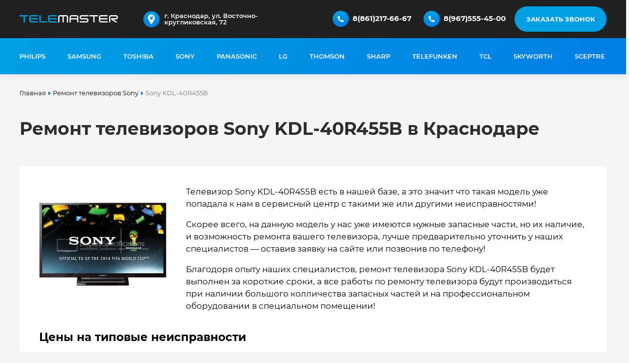

--- FILE ---
content_type: text/html; charset=UTF-8
request_url: https://telemaster.pro/sony/sony-kdl-40r455b
body_size: 14038
content:
<!DOCTYPE html>
<html lang="ru-RU">
	<head>
		<title>Ремонт телевизоров Sony KDL-40R455B — выезд мастера на дом в Краснодаре</title>
<meta name="description" content="Ремонт телевизоров Sony KDL-40R455B в Краснодаре, по выгодным ценам, с выездом мастера на дом! Благодаря опыту наших специалистов, срочный ремонт телевизора Sony KDL-40R455B будет выполнен за короткие сроки, а все работы по ремонту телевизора будут произв">
<link rel="apple-touch-icon" sizes="180x180" href="/assets/favicon/apple-touch-icon.png">
<link rel="icon" type="image/png" sizes="32x32" href="/assets/favicon/favicon-32x32.png">
<link rel="icon" type="image/png" sizes="16x16" href="/assets/favicon/favicon-16x16.png">
<link rel="icon" type="image/png" href="/assets/favicon/favicon.ico">
<link rel="manifest" href="/assets/favicon/site.webmanifest">
<link rel="mask-icon" href="/assets/favicon/safari-pinned-tab.svg" color="#202020">
<meta name="msapplication-TileColor" content="#202020">
<meta name="theme-color" content="#101010">
<link rel="canonical" href="https://telemaster.pro/sony/sony-kdl-40r455b"/>
<meta name="mailru-domain" content="KpVTKRQDVJgpVtin" />
<meta name="yandex-verification" content="8482c8634ba0c54d" />
<meta name="msapplication-TileColor" content="#ffffff">
<meta name="msapplication-TileImage" content="/assets/favicon/ms-icon-144x144.png">
<meta name="theme-color" content="#ffffff">
<meta name="viewport" content="width=device-width, initial-scale=1.0, maximum-scale=3.0, user-scalable=yes">
<link href="/assets/css/montserrat.css" rel="stylesheet" >
<link href="/assets/css/style.css" rel="stylesheet">
<link media="screen and (max-width: 1279px)" href="/assets/css/style1024.css" rel="stylesheet">
<script type='application/ld+json'> {  "@context": "http://www.schema.org",  "@type": "ProfessionalService",  "name": "ТелеМастер",  "url": "https://telemaster.pro/",  "logo": "https://telemaster.pro/assets/img/logo.svg",  "description": "Телемастерская по ремонту телевизоров по выгодным ценам с выездом мастера по Краснодару. выгодные цены, бесплатная диагностика!",  "address": {    "@type": "PostalAddress",    "streetAddress": "Восточно-Кругликовская улица, 72",    "addressLocality": "Краснодар",    "addressRegion": "Краснодарский край",    "postalCode": "350028",    "addressCountry": "Россия"  },  "openingHours": "Mo, Tu, We, Th, Fr 09:00-18:00 Sa, Su 09:00-14:00",  "contactPoint": {    "@type": "ContactPoint",    "telephone": "+7 967 555 45 00",    "contactType": "general"  }} </script>
<script type="application/ld+json">
{
	"@context": "http://schema.org/",
	"@type": "Product",
	"name": "Ремонт телевизоров Sony KDL-40R455B — выезд мастера на дом в Краснодаре",
	"image": "https://telemaster.pro/assets/img/bg.jpg",
	"description": "Ремонт телевизоров Sony KDL-40R455B в Краснодаре, по выгодным ценам, с выездом мастера на дом! Благодаря опыту наших специалистов, срочный ремонт телевизора Sony KDL-40R455B будет выполнен за короткие сроки, а все работы по ремонту телевизора будут произв",
	"brand": {
		"@type": "Brand",
		"name": "ТелеМастер"
	},
	"offers": {
		"@type": "AggregateOffer",
		"priceCurrency": "RUB",
		"lowPrice": "500",
		"highPrice": "5000",
		"url": "https://telemaster.pro/sony/sony-kdl-40r455b",
		"availability": "https://schema.org/InStock"
	},
	"aggregateRating": {
		"@type": "AggregateRating",
		"ratingValue" : "4.9",
		"ratingCount" : "",
		"reviewCount" : "56",
		"worstRating" : "1",
		"bestRating" : "5"
	}
}
</script>
	</head>
	<body>
		<div id="contacts" class="w100">
			<div class="center">
				<a class="logo" href="/"><img width="201px" height="15px" alt="Telemaster" src="/assets/img/logo.svg"></a>
				<button class="getForm" data-name="Заказ обратного звонка">Заказать звонок</button>
<div class="phones">
	<img width="33px" height="33px" alt="Телефон" src="/assets/img/phone.svg">
	<a href="tel:89675554500">8(967)555-45-00</a>
</div>
<div class="phones">
	<img width="33px" height="33px" alt="Телефон" src="/assets/img/phone.svg">
	<a href="tel:88612176667">8(861)217-66-67</a>
</div>
<div class="maps">
	<img width="33px" height="33px" alt="Адрес" src="/assets/img/pointer.svg">
	<ul class="map">
		<li class="active">
			<a rel="nofollow" href="https://yandex.ru/maps/35/krasnodar/?ll=39.025179%2C45.070377&amp;mode=routes&amp;rtext=~45.070377%2C39.025179&amp;rtt=auto&amp;ruri=~ymapsbm1%3A%2F%2Fgeo%3Fdata%3DCgg1NjM5MzY3NRJc0KDQvtGB0YHQuNGPLCDQmtGA0LDRgdC90L7QtNCw0YAsINCS0L7RgdGC0L7Rh9C90L4t0JrRgNGD0LPQu9C40LrQvtCy0YHQutCw0Y8g0YPQu9C40YbQsCwgNzIiCg3IGRxCFRFINEI%3D&amp;z=17">г. Краснодар, ул. Восточно-кругликовская, 72</a>
		</li>
	</ul>
</div>			</div>
		</div>
		<div id="top" class="w100">
			<div class="center">
					
<nav class="scroll">
	<ul class="menu">
			<li>
			<a href="/philips" title="Ремонт телевизоров Philips">
				Philips			</a>
		</li>
			<li>
			<a href="/samsung" title="Ремонт телевизоров Samsung">
				Samsung			</a>
		</li>
			<li>
			<a href="/toshiba" title="Ремонт телевизоров Toshiba">
				Toshiba			</a>
		</li>
			<li>
			<a href="/sony" title="Ремонт телевизоров Sony">
				Sony			</a>
		</li>
			<li>
			<a href="/panasonic" title="Ремонт телевизоров Panasonic">
				Panasonic			</a>
		</li>
			<li>
			<a href="/lg" title="Ремонт телевизоров LG">
				LG			</a>
		</li>
			<li>
			<a href="/thomson" title="Ремонт телевизоров Thomson">
				Thomson			</a>
		</li>
			<li>
			<a href="/sharp" title="Ремонт телевизоров Sharp">
				Sharp			</a>
		</li>
			<li>
			<a href="/telefunken" title="Ремонт телевизоров Telefunken">
				Telefunken			</a>
		</li>
			<li>
			<a href="/tcl" title="Ремонт телевизоров TCL">
				TCL			</a>
		</li>
			<li>
			<a href="/skyworth" title="Ремонт телевизоров Skyworth">
				Skyworth			</a>
		</li>
			<li>
			<a href="/sceptre" title="Ремонт телевизоров Sceptre">
				Sceptre			</a>
		</li>
			<li>
			<a href="/rca" title="Ремонт телевизоров RCA">
				RCA			</a>
		</li>
			<li>
			<a href="/oneplus" title="Ремонт телевизоров OnePlus">
				OnePlus			</a>
		</li>
			<li>
			<a href="/nevir" title="Ремонт телевизоров Nevir">
				Nevir			</a>
		</li>
			<li>
			<a href="/motorola" title="Ремонт телевизоров Motorola">
				Motorola			</a>
		</li>
			<li>
			<a href="/metz" title="Ремонт телевизоров Metz">
				Metz			</a>
		</li>
			<li>
			<a href="/medion" title="Ремонт телевизоров Medion">
				Medion			</a>
		</li>
			<li>
			<a href="/loewe" title="Ремонт телевизоров Loewe">
				Loewe			</a>
		</li>
			<li>
			<a href="/leeco" title="Ремонт телевизоров LeEco">
				LeEco			</a>
		</li>
			<li>
			<a href="/jvc" title="Ремонт телевизоров JVC">
				JVC			</a>
		</li>
			<li>
			<a href="/insignia" title="Ремонт телевизоров Insignia">
				Insignia			</a>
		</li>
			<li>
			<a href="/hyundai" title="Ремонт телевизоров Hyundai">
				Hyundai			</a>
		</li>
			<li>
			<a href="/huawei" title="Ремонт телевизоров Huawei">
				Huawei			</a>
		</li>
			<li>
			<a href="/hkc" title="Ремонт телевизоров HKC">
				HKC			</a>
		</li>
			<li>
			<a href="/hitachi" title="Ремонт телевизоров Hitachi">
				Hitachi			</a>
		</li>
			<li>
			<a href="/hisense" title="Ремонт телевизоров Hisense">
				Hisense			</a>
		</li>
			<li>
			<a href="/haier" title="Ремонт телевизоров Haier">
				Haier			</a>
		</li>
			<li>
			<a href="/grundig" title="Ремонт телевизоров Grundig">
				Grundig			</a>
		</li>
			<li>
			<a href="/edenwood" title="Ремонт телевизоров Edenwood">
				Edenwood			</a>
		</li>
			<li>
			<a href="/denver" title="Ремонт телевизоров Denver">
				Denver			</a>
		</li>
			<li>
			<a href="/continental-edison" title="Ремонт телевизоров Continental Edison">
				Continental Edison			</a>
		</li>
			<li>
			<a href="/ok" title="Ремонт телевизоров OK">
				OK			</a>
		</li>
			<li>
			<a href="/vestel" title="Ремонт телевизоров Vestel">
				Vestel			</a>
		</li>
			<li>
			<a href="/vizio" title="Ремонт телевизоров Vizio">
				Vizio			</a>
		</li>
			<li>
			<a href="/xiaomi" title="Ремонт телевизоров Xiaomi">
				Xiaomi			</a>
		</li>
		</ul>
</nav>
			</div>
		</div>
		<div id="breadcrumbs" class="w100">
	<div class="center">
		<nav class="mod-breadcrumbs__wrapper" aria-label="Хлебные крошки">
			<ol itemscope itemtype="https://schema.org/BreadcrumbList" class="mod-breadcrumbs breadcrumb">
				<li class="mod-breadcrumbs__item breadcrumb-item" itemprop="itemListElement" itemscope itemtype="https://schema.org/ListItem">
					<a href="/" class="pathway" title="Ремонт телевизоров в Краснодаре на дому: сервис центр ТелеМастер">
						<span itemprop="name">Главная</span>
					</a>
				</li>
												<li class="mod-breadcrumbs__item breadcrumb-item">
					<a href="/sony" class="pathway" title="Ремонт телевизоров Sony в Краснодаре на дому: сервис центр ТелеМастер">
						<span itemprop="name">Ремонт телевизоров Sony</span>
					</a>
				</li>
																<li class="mod-breadcrumbs__item breadcrumb-item active">
					<span itemprop="name">Sony KDL-40R455B</span>
				</li>
											</ol>
		</nav>
	</div>
</div>
<div id="product" class="w100 product" itemscope itemtype="http://schema.org/Product">
	<div class="center">
		<h1 class="headTitleNews hr" itemprop="name">Ремонт телевизоров Sony KDL-40R455B в Краснодаре</h1>
		<div class="item">
			<div class="image">
				<a data-fancybox="gallery" href="/media/images/products/sony/sony-kdl-40r455b/a4d31acdd637a6e5585743d5e9295bb8.jpg" style="background-image: url(/media/images/products/sony/sony-kdl-40r455b/min/320/a4d31acdd637a6e5585743d5e9295bb8.jpg)">
					<img src="/media/images/products/sony/sony-kdl-40r455b/min/320/a4d31acdd637a6e5585743d5e9295bb8.jpg" style="opacity: 0;" itemprop="image">
				</a>
			</div>
			<div class="text">
				<p>Телевизор Sony KDL-40R455B есть в нашей базе, а это значит что такая модель уже попадала к нам в сервисный центр с такими же или другими  неисправностями!</p>
				<p>Скорее всего, на данную модель у нас уже имеются нужные запасные части, но их наличие, и возможность ремонта вашего телевизора, лучше предварительно уточнить у наших специалистов — оставив заявку на сайте или позвонив по телефону!</p>
				<p>Благодоря опыту наших специалистов, ремонт телевизора Sony KDL-40R455B будет выполнен за короткие сроки, а все работы по ремонту телевизора будут производиться при наличии большого колличества запасных частей и на профессиональном оборудовании в специальном помещении!</p>
			</div>
			<div class="servicecPrice">
				<h3>Цены на типовые неисправности</h3>
				<ul>
					<li><span class="text">Нет звука</span><span class="price">от 1 000 руб.</span></li>
					<li><span class="text">Нет изображения</span><span class="price">от 1 500 руб.</span></li>
					<li><span class="text">Не включается</span><span class="price">от 1 500 руб.</span></li>
					<li><span class="text">Не реагирует на пульт</span><span class="price">от 1 000 руб.</span></li>
					<li><span class="text">Мигает индикатор</span><span class="price">от 1 000 руб.</span></li>
					<li><span class="text">Нет сигнала</span><span class="price">от 1 200 руб.</span></li>
					<li><span class="text">Не работает разьем</span><span class="price">от 1 000 руб.</span></li>
					<li><span class="text">Ремонт блока питания</span><span class="price">от 2 500 руб.</span></li>
					<li><span class="text">Ремонт материнской платы</span><span class="price">от 3 000 руб.</span></li>
					<li><span class="text">Ремонт драйвера</span><span class="price">от 1 400 руб.</span></li>
					<li><span class="text">Ремонт платы XY</span><span class="price">от 2 000 руб.</span></li>
					<li><span class="text">Механические поломки</span><span class="price">от 1 200 руб.</span></li>
					<li><span class="text">Замена матрицы</span><span class="price">от 5 000 руб.</span></li>
					<li><span class="text">Выкуп на запчасти</span><span class="price">от 500 руб.</span></li>
				</ul>
			</div>
		</div>
	</div>
</div>
<div id="contents" class="w100">
	<div class="center">
		<h3>Ремонт любых неисправностей телевизора</h3>
		<div class="left">
			<p>Наш сервисный центр по ремонту телевизоров предлагает ремонт любых неисправностей,<br>в ниже приведенном списке есть руководства по самым распространенным из них.</p>		</div>
		<div class="right">
			<button class="getForm" data-name="Узнать стоимость ремонта">Узнать стоимость ремонта</button>
		</div>
		 
		<nav class="scroll">
			<ul class="itemlist">
							<li>
					<img src="/media/images/malfunctions/9.svg" alt="Диагностика телевизора">
					<b>Телевизор не включается</b>
					<i>Случается, что ещё вчера всё работало исправно, но сегодня телевизор не включается. Есть нескольк...</i>
					<a class="button" href="/baza-znaniy/televizor-ne-vklyuchaetsya">Подробнее</a>
				</li>
							<li>
					<img src="/media/images/malfunctions/10.svg" alt="Диагностика телевизора">
					<b>Телевизор выключается сам</b>
					<i>Иногда случается, что периодически выключается телевизор, который раньше работал стабильно. Есть ...</i>
					<a class="button" href="/baza-znaniy/televizor-proizvolno-vyklyuchaetsya">Подробнее</a>
				</li>
							<li>
					<img src="/media/images/malfunctions/6.svg" alt="Диагностика телевизора">
					<b>Разбился экран у телевизора</b>
					<i>Трещины на экране телевизора &ndash; частая проблема, особенно если речь идёт о новых моделях. Пр...</i>
					<a class="button" href="/baza-znaniy/razbilsya-ekran-u-televizora">Подробнее</a>
				</li>
							<li>
					<img src="/media/images/malfunctions/7.svg" alt="Диагностика телевизора">
					<b>Сломался разъем у телевизора</b>
					<i>Если у телевизора сломан разъём, это может привести к различным последствиям: от периодических сб...</i>
					<a class="button" href="/baza-znaniy/slomalsya-razem-u-televizora">Подробнее</a>
				</li>
							<li>
					<img src="/media/images/malfunctions/8.svg" alt="Диагностика телевизора">
					<b>Телевизор пишет «нет сигнала»</b>
					<i>Иногда сигнал телевизора пропадает из-за плохой погоды, сбоев в работе программного обеспечения и...</i>
					<a class="button" href="/baza-znaniy/televizor-pishet-net-signala">Подробнее</a>
				</li>
							<li>
					<img src="/media/images/malfunctions/1.svg" alt="Диагностика телевизора">
					<b>Звук есть а изображения нет</b>
					<i>Начать нужно с проводов. Если экран телевизора стал чёрным, проблема часто в том, что один из каб...</i>
					<a class="button" href="/baza-znaniy/chernyy-ekran-u-televizora-zvuk-est-izobrazheniya-net">Подробнее</a>
				</li>
							<li>
					<img src="/media/images/malfunctions/3.svg" alt="Диагностика телевизора">
					<b>Пропал звук у телевизора</b>
					<i>Если у телевизора пропал звук, но изображение стабильно, вполне вероятна аппаратная поломка. Вне ...</i>
					<a class="button" href="/baza-znaniy/propal-zvuk-u-televizora">Подробнее</a>
				</li>
							<li>
					<img src="/media/images/malfunctions/2.svg" alt="Диагностика телевизора">
					<b>Телевизор не реагирует на пульт</b>
					<i>Использовать пульт для переключения каналов телевизора очень удобно, но иногда техника перестаёт ...</i>
					<a class="button" href="/baza-znaniy/televizor-ne-reagiruet-na-pult">Подробнее</a>
				</li>
							<li>
					<img src="/media/images/malfunctions/5.svg" alt="Диагностика телевизора">
					<b>Появились полосы на экране</b>
					<i>Внезапно возникшая на экране телевизора полоса &ndash; повод для обращения в сервисный центр. Убр...</i>
					<a class="button" href="/baza-znaniy/poyavilis-polosy-na-ekrane-televizora">Подробнее</a>
				</li>
							<li>
					<img src="/media/images/malfunctions/4.svg" alt="Диагностика телевизора">
					<b>Появились пятна на экране телевизора</b>
					<i>Белые, серые или разноцветные пятна на экране телевизора могут возникнуть сразу после покупки, ес...</i>
					<a class="button" href="/baza-znaniy/poyavilis-temnye-ili-svetlye-pyatna-na-ekrane-televizora">Подробнее</a>
				</li>
						</ul>
		</nav>
				<p>Если телевизор вышел из строя, важно как можно быстрее починить его, чтобы наслаждаться любимыми фильмами, сериалами и телепередачами. Мы предлагаем ремонт телевизоров в Краснодаре в день обращения, и если в наличии есть нужная деталь &mdash; мастер приедет на дом, проведёт диагностику с помощью современного оборудования и восстановит технику. В случае отсутствия детали возможен ремонт с повторным выездом мастера на следующий день. Вы также можете отправить телевизор в сервис с курьером, и мы вернём его обратно уже отремонтированным.</p>
<p>На услуги по ремонту телевизоров в нашем сервисном центре в Краснодаре действует гарантия. Если поломка снова возникнет до истечения гарантийного срока, мы обязуемся отремонтировать технику бесплатно. Наш сервис предоставляет гарантию на ремонт телевизора сроком до 3 лет, в зависимости от модели и характера поломки.</p>	</div>
</div>
<div id="wendors" class="w100">
	<div class="center">
		<h3>Ремонтируем телевизоры от любых производителей</h3>
		 
		<nav class="scroll">
			<ul>
							<li>
					<a href="/philips">
						<img width="117px" height="70px" class="lazy" src="/assets/img/1px.svg" data-src="/media/images/categories/black/vndPhilips.svg" alt="Ремонт телевизоров Philips">
					</a>
				</li>
							<li>
					<a href="/samsung">
						<img width="117px" height="70px" class="lazy" src="/assets/img/1px.svg" data-src="/media/images/categories/black/vndSamsung.svg" alt="Ремонт телевизоров Samsung">
					</a>
				</li>
							<li>
					<a href="/toshiba">
						<img width="117px" height="70px" class="lazy" src="/assets/img/1px.svg" data-src="/media/images/categories/black/vndToshiba.svg" alt="Ремонт телевизоров Toshiba">
					</a>
				</li>
							<li>
					<a href="/sony">
						<img width="117px" height="70px" class="lazy" src="/assets/img/1px.svg" data-src="/media/images/categories/black/vndSony.svg" alt="Ремонт телевизоров Sony">
					</a>
				</li>
							<li>
					<a href="/panasonic">
						<img width="117px" height="70px" class="lazy" src="/assets/img/1px.svg" data-src="/media/images/categories/black/vndPanasonic.svg" alt="Ремонт телевизоров Panasonic">
					</a>
				</li>
							<li>
					<a href="/lg">
						<img width="117px" height="70px" class="lazy" src="/assets/img/1px.svg" data-src="/media/images/categories/black/vndLg.svg" alt="Ремонт телевизоров LG">
					</a>
				</li>
							<li>
					<a href="/thomson">
						<img width="117px" height="70px" class="lazy" src="/assets/img/1px.svg" data-src="/media/images/categories/black/vndThomson.svg" alt="Ремонт телевизоров Thomson">
					</a>
				</li>
							<li>
					<a href="/sharp">
						<img width="117px" height="70px" class="lazy" src="/assets/img/1px.svg" data-src="/media/images/categories/black/vndSharp.svg" alt="Ремонт телевизоров Sharp">
					</a>
				</li>
							<li>
					<a href="/telefunken">
						<img width="117px" height="70px" class="lazy" src="/assets/img/1px.svg" data-src="/media/images/categories/black/vndTelefunken.svg" alt="Ремонт телевизоров Telefunken">
					</a>
				</li>
							<li>
					<a href="/tcl">
						<img width="117px" height="70px" class="lazy" src="/assets/img/1px.svg" data-src="/media/images/categories/black/vndTcl.svg" alt="Ремонт телевизоров TCL">
					</a>
				</li>
							<li>
					<a href="/skyworth">
						<img width="117px" height="70px" class="lazy" src="/assets/img/1px.svg" data-src="/media/images/categories/black/vndSkyworth.svg" alt="Ремонт телевизоров Skyworth">
					</a>
				</li>
							<li>
					<a href="/sceptre">
						<img width="117px" height="70px" class="lazy" src="/assets/img/1px.svg" data-src="/media/images/categories/black/vndSceptre.svg" alt="Ремонт телевизоров Sceptre">
					</a>
				</li>
							<li>
					<a href="/rca">
						<img width="117px" height="70px" class="lazy" src="/assets/img/1px.svg" data-src="/media/images/categories/vndRCA.svg" alt="Ремонт телевизоров RCA">
					</a>
				</li>
							<li>
					<a href="/oneplus">
						<img width="117px" height="70px" class="lazy" src="/assets/img/1px.svg" data-src="/media/images/categories/black/vndOnePlus.svg" alt="Ремонт телевизоров OnePlus">
					</a>
				</li>
							<li>
					<a href="/nevir">
						<img width="117px" height="70px" class="lazy" src="/assets/img/1px.svg" data-src="/media/images/categories/black/vndNevir.svg" alt="Ремонт телевизоров Nevir">
					</a>
				</li>
							<li>
					<a href="/motorola">
						<img width="117px" height="70px" class="lazy" src="/assets/img/1px.svg" data-src="/media/images/categories/black/vndMotorola.svg" alt="Ремонт телевизоров Motorola">
					</a>
				</li>
							<li>
					<a href="/metz">
						<img width="117px" height="70px" class="lazy" src="/assets/img/1px.svg" data-src="/media/images/categories/black/vndMetz.svg" alt="Ремонт телевизоров Metz">
					</a>
				</li>
							<li>
					<a href="/medion">
						<img width="117px" height="70px" class="lazy" src="/assets/img/1px.svg" data-src="/media/images/categories/black/vndMedion.svg" alt="Ремонт телевизоров Medion">
					</a>
				</li>
							<li>
					<a href="/loewe">
						<img width="117px" height="70px" class="lazy" src="/assets/img/1px.svg" data-src="/media/images/categories/black/vndLoewe.svg" alt="Ремонт телевизоров Loewe">
					</a>
				</li>
							<li>
					<a href="/leeco">
						<img width="117px" height="70px" class="lazy" src="/assets/img/1px.svg" data-src="/media/images/categories/black/vndLeEco.svg" alt="Ремонт телевизоров LeEco">
					</a>
				</li>
							<li>
					<a href="/jvc">
						<img width="117px" height="70px" class="lazy" src="/assets/img/1px.svg" data-src="/media/images/categories/black/vndJvc.svg" alt="Ремонт телевизоров JVC">
					</a>
				</li>
							<li>
					<a href="/insignia">
						<img width="117px" height="70px" class="lazy" src="/assets/img/1px.svg" data-src="/media/images/categories/black/vndInsignia.svg" alt="Ремонт телевизоров Insignia">
					</a>
				</li>
							<li>
					<a href="/hyundai">
						<img width="117px" height="70px" class="lazy" src="/assets/img/1px.svg" data-src="/media/images/categories/black/vndHyundai.svg" alt="Ремонт телевизоров Hyundai">
					</a>
				</li>
							<li>
					<a href="/huawei">
						<img width="117px" height="70px" class="lazy" src="/assets/img/1px.svg" data-src="/media/images/categories/black/vndHuawei.svg" alt="Ремонт телевизоров Huawei">
					</a>
				</li>
							<li>
					<a href="/hkc">
						<img width="117px" height="70px" class="lazy" src="/assets/img/1px.svg" data-src="/media/images/categories/black/vndHkc.svg" alt="Ремонт телевизоров HKC">
					</a>
				</li>
							<li>
					<a href="/hitachi">
						<img width="117px" height="70px" class="lazy" src="/assets/img/1px.svg" data-src="/media/images/categories/black/vndHitachi.svg" alt="Ремонт телевизоров Hitachi">
					</a>
				</li>
							<li>
					<a href="/hisense">
						<img width="117px" height="70px" class="lazy" src="/assets/img/1px.svg" data-src="/media/images/categories/black/vndHisense.svg" alt="Ремонт телевизоров Hisense">
					</a>
				</li>
							<li>
					<a href="/haier">
						<img width="117px" height="70px" class="lazy" src="/assets/img/1px.svg" data-src="/media/images/categories/black/vndHaier.svg" alt="Ремонт телевизоров Haier">
					</a>
				</li>
							<li>
					<a href="/grundig">
						<img width="117px" height="70px" class="lazy" src="/assets/img/1px.svg" data-src="/media/images/categories/black/vndGrundig.svg" alt="Ремонт телевизоров Grundig">
					</a>
				</li>
							<li>
					<a href="/edenwood">
						<img width="117px" height="70px" class="lazy" src="/assets/img/1px.svg" data-src="/media/images/categories/black/vndEdenwood.svg" alt="Ремонт телевизоров Edenwood">
					</a>
				</li>
							<li>
					<a href="/denver">
						<img width="117px" height="70px" class="lazy" src="/assets/img/1px.svg" data-src="/media/images/categories/black/vndDenver.svg" alt="Ремонт телевизоров Denver">
					</a>
				</li>
							<li>
					<a href="/continental-edison">
						<img width="117px" height="70px" class="lazy" src="/assets/img/1px.svg" data-src="/media/images/categories/black/vndContinental-Edison.svg" alt="Ремонт телевизоров Continental Edison">
					</a>
				</li>
							<li>
					<a href="/ok">
						<img width="117px" height="70px" class="lazy" src="/assets/img/1px.svg" data-src="/media/images/categories/black/vndOk.svg" alt="Ремонт телевизоров OK">
					</a>
				</li>
							<li>
					<a href="/vestel">
						<img width="117px" height="70px" class="lazy" src="/assets/img/1px.svg" data-src="/media/images/categories/black/vndVestel.svg" alt="Ремонт телевизоров Vestel">
					</a>
				</li>
							<li>
					<a href="/vizio">
						<img width="117px" height="70px" class="lazy" src="/assets/img/1px.svg" data-src="/media/images/categories/black/vndVizio.svg" alt="Ремонт телевизоров Vizio">
					</a>
				</li>
							<li>
					<a href="/xiaomi">
						<img width="117px" height="70px" class="lazy" src="/assets/img/1px.svg" data-src="/media/images/categories/black/vndXiaomi.svg" alt="Ремонт телевизоров Xiaomi">
					</a>
				</li>
						</ul>
		</nav>
			</div>
</div>
<div id="reviews" class="w100">
	<div class="center">
		<h3>Отзывы о нас</h3>
		<nav class="scroll">
			<button class="slk left"></button>
			<ul class="reviews">
																						<li class="review" data-id="FoI6j8DHQFev_e6juqlMV0TZZlvufrDCU">
					<img src="/media/images/reviews/FoI6j8DHQFev_e6juqlMV0TZZlvufrDCU.jpg">
					<b>Мария Ерзикова</b>
					<span>&nbsp;</span>
					<strong>27.10.2023</strong>
					<i>Часто пользовалась услугами мастера по ремонту телевизора. Заметила, что суммы по "телефону" и при ремонте всегда отличаются в сторону увеличения, а тут все точно получилось. Результат ремонта полностью устроил. Буду рекомендовать знакомым. Спасибо за честность!</i>
				</li>
																										<li class="review" data-id="zbQ9tkR7IzpagshfSdIsn-N5uvbO5c6">
					<img src="/media/images/reviews/zbQ9tkR7IzpagshfSdIsn-N5uvbO5c6.jpg">
					<b>Владимир</b>
					<span>&nbsp;</span>
					<strong>26.10.2023</strong>
					<i>Отдавал в ремонт свой старый телевизор. Всю интересующую информацию получил. Удивлен, что смогли починить, теперь телевизор снова в бою. Рекомендую!!!</i>
				</li>
																										<li class="review" data-id="-zNNd6Ni-zgDOL_cqfdezn0pc8-a9k">
					<img src="/media/images/reviews/-zNNd6Ni-zgDOL_cqfdezn0pc8-a9k.jpg">
					<b>Мария Рябкина</b>
					<span>&nbsp;</span>
					<strong>19.10.2023</strong>
					<i>Быстро приняли телевизор, сразу сказали примерную стоимость починки и сроки. Звонили при обнаружении доп.проблем, уточняли, хотим ли исправить или нет. Делали все как правильно, и как надо, а не как многие. Так держать!!!!</i>
				</li>
																			<li class="review" data-id="gbgu4zchm2mVEQR1-l7O7_QS3i8mW1MyF">
					<img src="/media/images/reviews/gbgu4zchm2mVEQR1-l7O7_QS3i8mW1MyF.jpg">
					<b>Алина Наилева</b>
					<span>&nbsp;</span>
					<strong>19.10.2023</strong>
					<i>Прекрасный сервис, в котором стараются для клиентов. Обращалась несколько раз и каждый раз очень довольна уровнем обслуживания. Рекомендую.</i>
				</li>
																			<li class="review" data-id="PhtgynF-q98ey2A7hbrtMTHknpmaUlJ">
					<img src="/media/images/reviews/PhtgynF-q98ey2A7hbrtMTHknpmaUlJ.jpg">
					<b>екатерина чебан</b>
					<span>&nbsp;</span>
					<strong>16.10.2023</strong>
					<i>Приятно порадовал сервис обслуживания, мастер отвечал на все обращения и предоставлял всю запрашиваемую информацию. С ремонтом телевизора справились, всем рекомендую! Твёрдые 5+!!!!</i>
				</li>
																			<li class="review" data-id="epLL3vj-ASCZUB-Up6rOAScilIhqkZxB3">
					<img src="/media/images/reviews/epLL3vj-ASCZUB-Up6rOAScilIhqkZxB3.jpg">
					<b>89330686 К.</b>
					<span>&nbsp;</span>
					<strong>13.10.2023</strong>
					<i> Месяц назад сдавала мамин телевизор сюда в ремонт, пропало изображение. Сделали быстро и тьфу-тьфу все отлично работает. Думали что ремонт будет дороже, чем сам телевизор, а нет, вполне адекватная стоимось. Советую оброщятся </i>
				</li>
																										<li class="review" data-id="X8TW0CMyXm1Ti3S683mvvnIkN5F6pv6u">
					<img src="/media/images/reviews/X8TW0CMyXm1Ti3S683mvvnIkN5F6pv6u.jpg">
					<b>Константин Борискин</b>
					<span>&nbsp;</span>
					<strong>02.10.2023</strong>
					<i>С братом обращаемся сюда. Хочется отметить удобное расположение. Всегда радует уважение и грамотность сотрудников. Спасибо. Надеюсь и в будущем нас не подведёте))</i>
				</li>
																			<li class="review" data-id="BA3R6EwysNARXnWE5qEAhG-K2T-FicT">
					<img src="/media/images/reviews/BA3R6EwysNARXnWE5qEAhG-K2T-FicT.jpg">
					<b>Oleg Frolov</b>
					<span>&nbsp;</span>
					<strong>01.10.2023</strong>
					<i>Отдавал брат в ремонт монитор Samsung. С уважением и вежливо отнеслись. С пониманием подошли к нашей проблеме и намного быстрее чем обычно выполнили необходимый ремонт. Спасибо большое👌</i>
				</li>
																			<li class="review" data-id="kAR-XhsSynjDIvQFf6153nIDKglGXlc">
					<img src="/media/images/reviews/kAR-XhsSynjDIvQFf6153nIDKglGXlc.jpg">
					<b>Андрей</b>
					<span>&nbsp;</span>
					<strong>19.09.2023</strong>
					<i>Обращался в сервис по ремонту телевизора, спасибо за быструю работу, устроила и цена и качество!!! </i>
				</li>
																			<li class="review" data-id="4-lBuR-IXTfDBT-nu2Wbru_pAyiowWyfL">
					<img src="/media/images/reviews/4-lBuR-IXTfDBT-nu2Wbru_pAyiowWyfL.jpg">
					<b>саша х.</b>
					<span>&nbsp;</span>
					<strong>16.09.2023</strong>
					<i>Сдавала телевизор в данный сервис,  отдельное спасибо мастеру за быструю работу ! Сдавала в другой сервис никто не смог мне помочь
Вполне доступная стоимость ремонта, предоставили все нужные мне документы т.к я обратилась от организации 
Теперь знаю куда обращаться для ремонта техники 💪🏻💪🏻💪🏻</i>
				</li>
																																	<li class="review" data-id="q0YkBN5_cFeItF6A24B7_dBnYYiDZ7">
					<img src="/media/images/reviews/q0YkBN5_cFeItF6A24B7_dBnYYiDZ7.jpg">
					<b>Александр Дубенский</b>
					<span>&nbsp;</span>
					<strong>10.07.2023</strong>
					<i>В принципе думаю неплохая контора, цены как и везде. Не понравилось только то что в объявлении написано "диагностика бесплатно", а по факту взяли 500 руб. Не спорю каждый труд должен быть оплачен, но тогда не вводите в заблуждение людей.</i>
				</li>
																			<li class="review" data-id="PDaO1KipQS-g8X_ICsztI0g3rhpF9y5e3">
					<img src="/media/images/reviews/PDaO1KipQS-g8X_ICsztI0g3rhpF9y5e3.jpg">
					<b>Александр А.</b>
					<span>&nbsp;</span>
					<strong>30.05.2023</strong>
					<i>Хочу поблагодарить данные сервис за быструю и слаженную работу по ремонту моего проектора. Буквально на выходных разбил линзу и обратился в этот сервис. Думал, что буду долго ждать из-за доставки запчастей, а оказалось нет! Все было на складе, и я довольный и счастливый получил свой отремонтированный проектор буквально через пару часов. Еще раз спасибо огромное ! </i>
				</li>
																			<li class="review" data-id="EMT3moM-aompI_dueQnOUygqZGOF3q">
					<img src="/media/images/reviews/EMT3moM-aompI_dueQnOUygqZGOF3q.jpg">
					<b>Anvar</b>
					<span>&nbsp;</span>
					<strong>22.05.2023</strong>
					<i>Обращался для ремонта монитора - все сделали качественно и быстро. Рекомендую! </i>
				</li>
																										<li class="review" data-id="4yRQls1fVsNW23Gwi-C8RovwZldstGT">
					<img src="/media/images/reviews/4yRQls1fVsNW23Gwi-C8RovwZldstGT.jpg">
					<b>Дмитрий Алиев</b>
					<span>&nbsp;</span>
					<strong>02.04.2023</strong>
					<i>Ребята прям молодцы! Сломался монитор, не хотел фурычить, уже думал выкидывать, но решился отвезти в этот центр. Там быстро поняли что не так, уже на следующий день я заехал за своим монитором. Причём стоимость отличная, прям порадовала. Если что-то сломается - везу сюда сразу, но надеюсь, что ничего не сломается) </i>
				</li>
																			<li class="review" data-id="3zEGlEiuzNwpAInwKA_5CRYa37to08">
					<img src="/media/images/reviews/3zEGlEiuzNwpAInwKA_5CRYa37to08.jpg">
					<b>Ксения Шарифова</b>
					<span>&nbsp;</span>
					<strong>02.04.2023</strong>
					<i>Хочу выразить благодарность сервесному центру за профессионализм! У нас выключился телевизор и никак не включался, мастера все посмотрели и быстро умтановили причину поломки. Сделали очень оперативно, телевизор стал как новенький! Цены очень приемлемые! Рекомендую!)</i>
				</li>
																			<li class="review" data-id="CEKxUqwONnJ97wgumHwcfYRdVnvuOf">
					<img src="/media/images/reviews/CEKxUqwONnJ97wgumHwcfYRdVnvuOf.jpg">
					<b>вика</b>
					<span>&nbsp;</span>
					<strong>18.03.2023</strong>
					<i>С покупки телевизора прошло больше года, картинка стала не очень четкой и я решила обратиться в сервис. Ребята посмотрели и исправили все неточности, спасибо!</i>
				</li>
																																								<li class="review" data-id="p2X_np21jecPT9XoBKbxf8SJu9repwYh">
					<img src="/media/images/reviews/p2X_np21jecPT9XoBKbxf8SJu9repwYh.jpg">
					<b>Роман Шестаков</b>
					<span>&nbsp;</span>
					<strong>04.03.2023</strong>
					<i>Благодарю за профессиональную и оперативную работу. Очень нужен был монитор на выходных, на днях просто потух и не включался. В субботу утром обратился в этот сервис и к вечеру - ВУАЛЯ!!! - он вернулся к жизни. Сказали ещё столько же прослужит 👍</i>
				</li>
																			<li class="review" data-id="O3V4og4XyYDESHeA3B_677cbC1jkR1">
					<img src="/media/images/reviews/O3V4og4XyYDESHeA3B_677cbC1jkR1.jpg">
					<b>Лена Завьялова</b>
					<span>&nbsp;</span>
					<strong>04.03.2023</strong>
					<i>На телевизоре LG был звук но не было изображения, иногда появлялось и потом пропадало, не могли понять почему так. Обратились к ребятам, сразу нашли причину и устранили. Оказалось сгорела подсветка экрана. Спасибо за оперативность и качество работы.</i>
				</li>
																																	<li class="review" data-id="BaZzrPk2UM6AKUdslhk9-FNSdiaSwRso">
					<img src="/media/images/reviews/BaZzrPk2UM6AKUdslhk9-FNSdiaSwRso.jpg">
					<b>Kirill Tretyakov</b>
					<span>&nbsp;</span>
					<strong>08.01.2023</strong>
					<i>Привез телевизор Sony, была рябь на экране, думал выбрасывать, уже ребята сервиса переубедили, цены адекватные - все работает, сделали в этот же день, спасибо большое. </i>
				</li>
										</ul>
			<button class="slk right"></button>
		</nav>
	</div>
</div><div id="advantages" class="w100">
	<div class="center">
		<h3>Выгодные условия по ремонту телевизоров</h3>
		<ul class="itemlist">
			<li>
				<img class="lazy" src="/assets/img/1px.svg" width="167px" height="100px" data-src="/assets/img/p2.svg" alt="Предварительная запись по телефону">
				<b>Предварительная запись по телефону</b>
				<i>Это необходимо, чтобы обеспечить наш склад запчастями к Вашему приезду для быстрого ремонта.</i>
				<span><a href="tel:89675554500">+7(967)555-45-00</a></span>
			</li>
			<li>
				<img class="lazy" src="/assets/img/1px.svg" width="167px" height="100px" data-src="/assets/img/p3.svg" alt="Диагностика телевизора">
				<b>Диагностика телевизора</b>
				<i>Мы диагностируем Ваш телевизор, оцениваем стоимость ремонта и составляем план работ.</i>
				<span><a href="https://yandex.ru/maps/35/krasnodar/?ll=39.025179%2C45.070377&mode=routes&rtext=~45.070377%2C39.025179&rtt=auto&ruri=~ymapsbm1%3A%2F%2Fgeo%3Fdata%3DCgg1NjM5MzY3NRJc0KDQvtGB0YHQuNGPLCDQmtGA0LDRgdC90L7QtNCw0YAsINCS0L7RgdGC0L7Rh9C90L4t0JrRgNGD0LPQu9C40LrQvtCy0YHQutCw0Y8g0YPQu9C40YbQsCwgNzIiCg3IGRxCFRFINEI%3D&z=17">г. Краснодар, ул. Восточно-кругликовская, 72</a></span>
			</li>
			<li>
				<img class="lazy" src="/assets/img/1px.svg" width="167px" height="100px" data-src="/assets/img/p4.svg" alt="Приступаем к ремонту">
				<b>Приступаем к&nbsp;ремонту</b>
				<i>Продолжительность ремонта от 1-го до 2-х часов. Пока мы ремонтируем, Вы отдыхаете в Клиентской зоне.</i>
				<button class="getForm" data-name="Запись на ремонт">Записаться на ремонт</a></button>
			</li>
			<li>
				<img class="lazy" src="/assets/img/1px.svg" width="167px" height="100px" data-src="/assets/img/p1.svg" alt="Ваш телевизор готов">
				<b>Ваш телевизор готов!</b>
				<i>Выписываем акт выполненных работ и Вы получаете рабочий телевизор</i>
				<span>Гарантийный талон – 5 лет</span>
			</li>
		</ul>
		<p>Наши мастера всегда начинают ремонт с комплексной диагностики. <br>Используя современные инструменты и компьютерное оборудование, мы безошибочно определяем, почему не работает телевизор. После диагностики мы сообщаем Вам о характере поломки и стоимости ремонта. <br>Зачастую, починить нарабочий телевизор можно двумя способами: </p>
			<ol>
				<li>отремонтировав вышедший из строя узел;</li>
				<li>заменить вышедшую из строя деталь;</li>
			</ol>
		<p>Мы предложим варианты ремонта, а после Вы можете сами решите, какой вариант предпочтительнее будет для Вас!</p>
		<p>После того как ремонт согласован, мы переходим к работе с самим телевизором. Если новые детали не нужны, уже спустя пару часов после звонка техника будет работать. Мы не берём деньги за диагностику: если клиент готов оплатить услуги мастера по ремонту телевизоров, её наш сервис предоставляет бесплатно. Когда ремонт завершен, мы проверяем, заработала ли техника. Если мастер не исправил поломку сразу, стоимость услуг от этого не увеличивается.</p>
	</div>
</div>		 
<div id="faq" class="w100">
	<div class="center">
		<h3>Часто задаваемые вопросы</h3>
		<div class="list" itemscope="" itemtype="http://schema.org/FAQPage">
						<div class="sl" itemprop="mainEntity" itemscope="" itemtype="http://schema.org/Question">
				<div class="slName" itemprop="name">Сколько стоит доставка телевизора?</div>
				<div class="acceptedAnswer" itemscope="" itemprop="acceptedAnswer" itemtype="http://schema.org/Answer">
					<div itemprop="text">
						<p>Если вам нужен ремонт телевизора Sony KDL-40R455B, не стоит переживать, что стоимость доставки окажется высокой. Мы предлагаем эту услугу по фиксированной цене: 150 рублей. Курьер приедет в назначенное время, заберёт телевизор и отвезёт в наш сервисный центр. Мы отремонтируем его, упакуем и отправим обратно. Не важно, какого размера ваш телевизор Sony KDL-40R455B, доставка по Краснодару всегда стоит одинаково.</p>	
					</div>
				</div>
			</div>
						<div class="sl" itemprop="mainEntity" itemscope="" itemtype="http://schema.org/Question">
				<div class="slName" itemprop="name">Диагностика платная?</div>
				<div class="acceptedAnswer" itemscope="" itemprop="acceptedAnswer" itemtype="http://schema.org/Answer">
					<div itemprop="text">
						<p>Для всех клиентов, заказавших у нас ремонт телевизора Sony KDL-40R455B, диагностика бесплатно. Мы проведём её с использованием специального современного оборудования, чтобы точно определить, какой узел повреждён и нужно ли подбирать деталь на замену. После диагностики мы сообщим, сколько стоит ремонт телевизора Sony KDL-40R455B.</p>	
					</div>
				</div>
			</div>
						<div class="sl" itemprop="mainEntity" itemscope="" itemtype="http://schema.org/Question">
				<div class="slName" itemprop="name">Цена ремонта по прайсу или может увеличиться?</div>
				<div class="acceptedAnswer" itemscope="" itemprop="acceptedAnswer" itemtype="http://schema.org/Answer">
					<div itemprop="text">
						<p>Перед началом диагностики мы можем сообщить только примерную стоимость ремонта. Схожие поломки телевизоров Sony KDL-40R455B могут возникать по разным причинам. Поэтому мы сначала проводим диагностику и выявляем неисправность, а потом называем точную цены услуги. Она соответствует нашему прайсу и не изменится после окончания ремонта.</p>	
					</div>
				</div>
			</div>
						<div class="sl" itemprop="mainEntity" itemscope="" itemtype="http://schema.org/Question">
				<div class="slName" itemprop="name">Как быстро я получу отремонтированную технику?</div>
				<div class="acceptedAnswer" itemscope="" itemprop="acceptedAnswer" itemtype="http://schema.org/Answer">
					<div itemprop="text">
						<p>Типовой ремонт телевизоров Sony KDL-40R455B возможен в день обращения. Если у нас есть в наличии необходимые инструменты и детали, вы получите свою технику назад уже через несколько часов. Иногда нужно докупить детали, и в таких случаях мы всегда сообщаем клиенту, что ремонт займёт больше времени.</p>	
					</div>
				</div>
			</div>
						<div class="sl" itemprop="mainEntity" itemscope="" itemtype="http://schema.org/Question">
				<div class="slName" itemprop="name">Есть ли гарантия? Какой гарантийный срок?</div>
				<div class="acceptedAnswer" itemscope="" itemprop="acceptedAnswer" itemtype="http://schema.org/Answer">
					<div itemprop="text">
						<p>Когда ремонт телевизора Sony KDL-40R455B завершён, мы предоставляем клиенту товарный чек и гарантийный талон. Гарантия нашего сервисного центра действует 12 месяцев со дня оказания услуги. Если до истечения этого срока поломка возникнет снова, мы попросим предъявить чек и талон и починим технику бесплатно.</p>	
					</div>
				</div>
			</div>
						<div class="sl" itemprop="mainEntity" itemscope="" itemtype="http://schema.org/Question">
				<div class="slName" itemprop="name">Какие запчасти устанавливают в ходе сервисного ремонта?</div>
				<div class="acceptedAnswer" itemscope="" itemprop="acceptedAnswer" itemtype="http://schema.org/Answer">
					<div itemprop="text">
						<p>Мы устанавливаем только оригинальные запчасти &ndash; те, которые закупаем у официальных поставщиков, подтвержденных производителями (Samsung, Philips, Toshiba, Sony, Panasonic, LG, Thomson, Sharp, Telefunken, TCL, Skyworth и др.). Налажены оптовые поставки, благодаря чему итоговая цена ремонта у нас ниже средней по рынку.</p>
<p>Храним запчасти на собственном складе, поэтому уверены, что их качество не изменится от момента поставки до непосредственной установки.</p>	
					</div>
				</div>
			</div>
						<div class="sl" itemprop="mainEntity" itemscope="" itemtype="http://schema.org/Question">
				<div class="slName" itemprop="name">Есть ли возможность оплаты по расчетному счету?</div>
				<div class="acceptedAnswer" itemscope="" itemprop="acceptedAnswer" itemtype="http://schema.org/Answer">
					<div itemprop="text">
						<p>Если вы хотите оплатить ремонт телевизора Sony KDL-40R455B по расчётному счёту, мы предоставим все необходимые для этого документы. Нашим клиентам доступно регулярное техническое обслуживание по договору с юридическим лицом. Мы также рассматриваем возможность участия в тендерах.</p>	
					</div>
				</div>
			</div>
					</div>
	</div>
</div>
		<div id="footer" class="w100">
			<div class="center">
				<div class="lb">
	<h4>Контакты</h4>
	<a class="logo" href="/"><img class="lazy" src="/assets/img/1px.svg" width="201px" height="15px" alt="Telemaster" data-src="/assets/img/logo.svg"></a>
	<div class="phones">
		<img class="lazy" width="33px" height="33px" alt="Телефон" src="/assets/img/1px.svg" data-src="/assets/img/phone.svg">
		<ul class="selectPhone">
			<li class="active"><a href="tel:89675554500">8(967)555-45-00</a></li>
		</ul>
		<button class="recall">Обратный звонок</button>
	</div>
	<div class="mails">
		<img class="lazy" width="33px" height="33px" alt="Почта" src="/assets/img/1px.svg" data-src="/assets/img/mail.svg">
		<ul class="selectMail">
			<li class="active"><a href="mailto:info@telemaster.pro">info@telemaster.pro</a></li>
		</ul>
		<button class="recall">Написать сообщение</button>
	</div>
	<div class="maps">
		<img class="lazy" width="33px" height="33px" alt="Адрес" src="/assets/img/1px.svg" data-src="/assets/img/pointer.svg">
		<ul class="map">
			<li class="active">
				<a href="https://yandex.ru/maps/35/krasnodar/?ll=39.025179%2C45.070377&mode=routes&rtext=~45.070377%2C39.025179&rtt=auto&ruri=~ymapsbm1%3A%2F%2Fgeo%3Fdata%3DCgg1NjM5MzY3NRJc0KDQvtGB0YHQuNGPLCDQmtGA0LDRgdC90L7QtNCw0YAsINCS0L7RgdGC0L7Rh9C90L4t0JrRgNGD0LPQu9C40LrQvtCy0YHQutCw0Y8g0YPQu9C40YbQsCwgNzIiCg3IGRxCFRFINEI%3D&z=17">г. Краснодар, ул. Восточно-кругликовская, 72</a>
			</li>
		</ul>
	</div>
	<ul class="menu">
		<li><a href="/">Главная</a></li>
		<li><a href="/faq">ЧаВо</a></li>
		<li><a href="/baza-znaniy">База знаний</a></li>
		<li><a href="/contacts">Контакты</a></li>
		<li><a href="/about">Информация о компании</a></li>
		<li><a href="/advantages">Преимущества компании</a></li>
		<li><a href="/privacy-policy">Политика конфиденциальности</a></li>
		<li><a href="/cookie-policy">Политика использования куки файлов</a></li>
		<li><a href="/public-offer">Публичная оферта</a></li>
	</ul>
</div>					
<nav class="cb">
	<h4>Мы ремонтируем телевизоры</h4>
	<ul class="menu">
			<li>
			<a href="/philips" title="Ремонт телевизоров Philips">
				Philips			</a>
		</li>
			<li>
			<a href="/samsung" title="Ремонт телевизоров Samsung">
				Samsung			</a>
		</li>
			<li>
			<a href="/toshiba" title="Ремонт телевизоров Toshiba">
				Toshiba			</a>
		</li>
			<li>
			<a href="/sony" title="Ремонт телевизоров Sony">
				Sony			</a>
		</li>
			<li>
			<a href="/panasonic" title="Ремонт телевизоров Panasonic">
				Panasonic			</a>
		</li>
			<li>
			<a href="/lg" title="Ремонт телевизоров LG">
				LG			</a>
		</li>
			<li>
			<a href="/thomson" title="Ремонт телевизоров Thomson">
				Thomson			</a>
		</li>
			<li>
			<a href="/sharp" title="Ремонт телевизоров Sharp">
				Sharp			</a>
		</li>
			<li>
			<a href="/telefunken" title="Ремонт телевизоров Telefunken">
				Telefunken			</a>
		</li>
			<li>
			<a href="/tcl" title="Ремонт телевизоров TCL">
				TCL			</a>
		</li>
			<li>
			<a href="/skyworth" title="Ремонт телевизоров Skyworth">
				Skyworth			</a>
		</li>
			<li>
			<a href="/sceptre" title="Ремонт телевизоров Sceptre">
				Sceptre			</a>
		</li>
			<li>
			<a href="/rca" title="Ремонт телевизоров RCA">
				RCA			</a>
		</li>
			<li>
			<a href="/oneplus" title="Ремонт телевизоров OnePlus">
				OnePlus			</a>
		</li>
			<li>
			<a href="/nevir" title="Ремонт телевизоров Nevir">
				Nevir			</a>
		</li>
			<li>
			<a href="/motorola" title="Ремонт телевизоров Motorola">
				Motorola			</a>
		</li>
			<li>
			<a href="/metz" title="Ремонт телевизоров Metz">
				Metz			</a>
		</li>
			<li>
			<a href="/medion" title="Ремонт телевизоров Medion">
				Medion			</a>
		</li>
			<li>
			<a href="/loewe" title="Ремонт телевизоров Loewe">
				Loewe			</a>
		</li>
			<li>
			<a href="/leeco" title="Ремонт телевизоров LeEco">
				LeEco			</a>
		</li>
			<li>
			<a href="/jvc" title="Ремонт телевизоров JVC">
				JVC			</a>
		</li>
			<li>
			<a href="/insignia" title="Ремонт телевизоров Insignia">
				Insignia			</a>
		</li>
			<li>
			<a href="/hyundai" title="Ремонт телевизоров Hyundai">
				Hyundai			</a>
		</li>
			<li>
			<a href="/huawei" title="Ремонт телевизоров Huawei">
				Huawei			</a>
		</li>
			<li>
			<a href="/hkc" title="Ремонт телевизоров HKC">
				HKC			</a>
		</li>
			<li>
			<a href="/hitachi" title="Ремонт телевизоров Hitachi">
				Hitachi			</a>
		</li>
			<li>
			<a href="/hisense" title="Ремонт телевизоров Hisense">
				Hisense			</a>
		</li>
			<li>
			<a href="/haier" title="Ремонт телевизоров Haier">
				Haier			</a>
		</li>
			<li>
			<a href="/grundig" title="Ремонт телевизоров Grundig">
				Grundig			</a>
		</li>
			<li>
			<a href="/edenwood" title="Ремонт телевизоров Edenwood">
				Edenwood			</a>
		</li>
			<li>
			<a href="/denver" title="Ремонт телевизоров Denver">
				Denver			</a>
		</li>
			<li>
			<a href="/continental-edison" title="Ремонт телевизоров Continental Edison">
				Continental Edison			</a>
		</li>
			<li>
			<a href="/ok" title="Ремонт телевизоров OK">
				OK			</a>
		</li>
			<li>
			<a href="/vestel" title="Ремонт телевизоров Vestel">
				Vestel			</a>
		</li>
			<li>
			<a href="/vizio" title="Ремонт телевизоров Vizio">
				Vizio			</a>
		</li>
			<li>
			<a href="/xiaomi" title="Ремонт телевизоров Xiaomi">
				Xiaomi			</a>
		</li>
		</ul>
</nav>
				<div class="rb">
					<iframe src="https://yandex.ru/sprav/widget/rating-badge/22302614322?type=rating" width="150" height="50" frameborder="0"></iframe>
					<p>Copyright &copy 2008-2026 telemaster.pro Все права защищены. ИНН 232105676838 ОГРНИП 319237500083018 <br>Использованные на данном ресурсе логотипы сторонних компаний предназначены для информированая пользователей сайта о том что данный сервисный центр производит обсуживание техники указанных производителей и действует в соответсвии с законом об использовании товарных знаков ст.1487 ГК</p>
				</div>
			</div>
		</div>
		<script src="/assets/js/main.js"></script>
				<script async src="https://www.googletagmanager.com/gtag/js?id=G-N6VDB9YR6E"></script>
		<script>window.dataLayer = window.dataLayer || []; function gtag(){dataLayer.push(arguments);} gtag('js', new Date()); gtag('config','G-N6VDB9YR6E');</script>
	</body>
</html>


--- FILE ---
content_type: image/svg+xml
request_url: https://telemaster.pro/media/images/malfunctions/8.svg
body_size: 3487
content:
<?xml version="1.0" encoding="utf-8"?>
<!-- Generator: Adobe Illustrator 17.0.0, SVG Export Plug-In . SVG Version: 6.00 Build 0)  -->
<!DOCTYPE svg PUBLIC "-//W3C//DTD SVG 1.1//EN" "http://www.w3.org/Graphics/SVG/1.1/DTD/svg11.dtd">
<svg version="1.1" id="Layer_1" xmlns="http://www.w3.org/2000/svg" xmlns:xlink="http://www.w3.org/1999/xlink" x="0px" y="0px"
	 width="200px" height="120px" viewBox="0 0 200 120" enable-background="new 0 0 200 120" xml:space="preserve">
<path id="path16" fill="#009FE3" d="M103.198,51.392c1.252,0.401,2.404,1.102,3.305,2.003c1.002,1.002,1.753,2.254,2.103,3.606
	s1.552,2.203,2.905,2.203c0.25,0,0.551-0.05,0.801-0.1c1.603-0.451,2.554-2.103,2.103-3.706c-0.651-2.354-1.903-4.557-3.656-6.26
	c-1.603-1.603-3.606-2.804-5.759-3.505c-1.603-0.501-3.255,0.351-3.756,1.953S101.595,50.891,103.198,51.392L103.198,51.392z"/>
<path id="path18_1_" fill="#009FE3" d="M123.68,59.204c0,3.005-0.551,5.909-1.653,8.613c-0.601,1.552,0.1,3.305,1.653,3.906
	c0.351,0.15,0.751,0.2,1.152,0.2c1.202,0,2.304-0.701,2.804-1.853c1.402-3.455,2.103-7.111,2.103-10.867
	c0-7.762-3.005-15.024-8.513-20.482c-1.152-1.152-3.055-1.152-4.257,0c-1.152,1.152-1.152,3.055,0,4.257
	C121.276,47.286,123.68,53.045,123.68,59.204z"/>
<path id="path20_1_" fill="#009FE3" d="M138.453,59.204c0,6.761-1.803,13.421-5.258,19.23c-0.851,1.452-0.351,3.255,1.052,4.106
	c0.501,0.3,1.002,0.401,1.552,0.401c1.002,0,2.003-0.551,2.604-1.452c4.006-6.711,6.11-14.423,6.11-22.285
	c0-11.718-4.557-22.686-12.82-30.948c-1.152-1.152-3.055-1.152-4.257,0c-1.152,1.152-1.152,3.055,0,4.257
	C134.547,39.624,138.453,49.089,138.453,59.204L138.453,59.204z"/>
<path id="path22" fill="#009FE3" d="M137.852,17.79c-1.152,1.152-1.152,3.055,0,4.257c9.916,9.916,15.374,23.136,15.374,37.158
	c0,10.717-3.205,20.983-9.214,29.747c-0.951,1.352-0.601,3.255,0.751,4.157c0.501,0.351,1.102,0.551,1.703,0.551
	c0.951,0,1.903-0.451,2.454-1.302c6.711-9.765,10.266-21.233,10.266-33.152c0-15.624-6.11-30.348-17.127-41.415
	C140.957,16.588,139.054,16.588,137.852,17.79z"/>
<path id="path24" fill="#009FE3" d="M54.071,8.225c-1.152-1.152-3.055-1.152-4.257,0c-1.152,1.152-1.152,3.055,0,4.257l7.462,7.462
	C47.511,30.71,42.152,44.581,42.152,59.254c0,15.624,6.11,30.348,17.177,41.415c0.601,0.601,1.352,0.901,2.103,0.901
	c0.751,0,1.552-0.3,2.103-0.901c1.152-1.152,1.152-3.055,0-4.257c-9.916-9.966-15.424-23.186-15.424-37.208
	c0-13.07,4.707-25.39,13.371-35.055l6.21,6.21c-7.011,7.962-10.817,18.078-10.817,28.795c0,11.718,4.557,22.686,12.82,30.948
	c0.601,0.601,1.352,0.901,2.103,0.901c0.751,0,1.552-0.3,2.103-0.901c1.152-1.152,1.152-3.055,0-4.257
	c-7.161-7.161-11.067-16.626-11.067-26.692c0-9.114,3.205-17.728,9.064-24.538l6.21,6.21c-4.207,5.158-6.51,11.568-6.51,18.329
	c0,7.762,3.005,15.024,8.513,20.532c0.601,0.601,1.352,0.901,2.103,0.901c0.751,0,1.552-0.3,2.103-0.901
	c1.152-1.152,1.152-3.055,0-4.257c-4.357-4.357-6.761-10.116-6.761-16.275c0-5.158,1.703-10.016,4.808-14.022l6.26,6.26
	c-1.502,2.304-2.304,4.958-2.304,7.762c0,3.806,1.502,7.362,4.157,10.066c2.704,2.704,6.26,4.157,10.066,4.157
	c2.804,0,5.459-0.801,7.762-2.304l41.515,41.515c0.601,0.601,1.352,0.901,2.103,0.901s1.552-0.3,2.103-0.901
	c1.152-1.152,1.152-3.055,0-4.257L54.071,8.225z M100.694,67.417c-2.203,0-4.257-0.851-5.809-2.404
	c-1.552-1.552-2.404-3.606-2.404-5.809c0-1.152,0.25-2.304,0.701-3.355l10.817,10.817C102.998,67.167,101.846,67.417,100.694,67.417
	L100.694,67.417z"/>
<path id="path26" fill="#009FE3" d="M100.694,81.94c-1.653,0-3.005,1.352-3.005,3.005v13.571c0,1.653,1.352,3.005,3.005,3.005
	c1.653,0,3.005-1.352,3.005-3.005V84.945C103.699,83.292,102.347,81.94,100.694,81.94z"/>
</svg>


--- FILE ---
content_type: image/svg+xml
request_url: https://telemaster.pro/assets/img/star-g.svg
body_size: 115
content:
<svg version="1.0" xmlns="http://www.w3.org/2000/svg" viewBox="60 -62 309 309" xml:space="preserve">
	<polygon fill="#e9b816" points="281.1,129.8 364,55.7 255.5,46.8 214,-59 172.5,46.8 64,55.4 146.8,129.7 121.1,241 212.9,181.1 213.9,181 306.5,241"></polygon>
</svg>


--- FILE ---
content_type: image/svg+xml
request_url: https://telemaster.pro/media/images/malfunctions/2.svg
body_size: 4363
content:
<?xml version="1.0" encoding="utf-8"?>
<!-- Generator: Adobe Illustrator 17.0.0, SVG Export Plug-In . SVG Version: 6.00 Build 0)  -->
<!DOCTYPE svg PUBLIC "-//W3C//DTD SVG 1.1//EN" "http://www.w3.org/Graphics/SVG/1.1/DTD/svg11.dtd">
<svg version="1.1"
	 id="Layer_1" xmlns:dc="http://purl.org/dc/elements/1.1/" xmlns:cc="http://creativecommons.org/ns#" xmlns:rdf="http://www.w3.org/1999/02/22-rdf-syntax-ns#" xmlns:svg="http://www.w3.org/2000/svg" xmlns:sodipodi="http://sodipodi.sourceforge.net/DTD/sodipodi-0.dtd" xmlns:inkscape="http://www.inkscape.org/namespaces/inkscape" inkscape:version="1.0.2 (e86c870879, 2021-01-15)" sodipodi:docname="2.svg"
	 xmlns="http://www.w3.org/2000/svg" xmlns:xlink="http://www.w3.org/1999/xlink" x="0px" y="0px" width="200px" height="120px"
	 viewBox="0 0 200 120" enable-background="new 0 0 200 120" xml:space="preserve">
<sodipodi:namedview  inkscape:cy="60" inkscape:cx="100" inkscape:zoom="5.4" showgrid="false" guidetolerance="10" gridtolerance="10" objecttolerance="10" borderopacity="1" pagecolor="#ffffff" bordercolor="#666666" id="namedview892" inkscape:current-layer="Layer_1" inkscape:window-maximized="1" inkscape:window-y="27" inkscape:window-x="0" inkscape:window-height="983" inkscape:window-width="1920" inkscape:pageshadow="2" inkscape:pageopacity="0">
	</sodipodi:namedview>
<g id="g889">
	<path id="path14_1_" fill="#009FE3" d="M108.268,28.016c-1.62,1.62-2.532,3.798-2.532,6.076s0.911,4.456,2.532,6.076
		c1.671,1.671,3.848,2.532,6.076,2.532s4.405-0.861,6.076-2.532c1.62-1.62,2.532-3.798,2.532-6.076s-0.911-4.456-2.532-6.076
		C117.078,24.675,111.609,24.675,108.268,28.016z M116.116,35.865L116.116,35.865c-0.962,0.962-2.582,0.962-3.544,0
		c-0.456-0.456-0.709-1.114-0.709-1.772s0.253-1.317,0.709-1.772c0.506-0.506,1.114-0.709,1.772-0.709s1.266,0.253,1.772,0.709
		c0.456,0.456,0.709,1.114,0.709,1.772C116.875,34.751,116.572,35.359,116.116,35.865z"/>
	<path id="path16" fill="#009FE3" d="M144.252,33.482c1.418-2.076,2.228-4.557,2.228-7.14c0-3.393-1.317-6.583-3.696-8.962
		c-4.355-4.355-11.19-4.861-16.102-1.519l-7.697-7.697c-0.557-0.557-1.367-0.911-2.127-0.911l0,0c-0.81,0-1.57,0.304-2.127,0.911
		L47.944,75.256c-1.165,1.165-1.165,3.089,0,4.304l32.963,32.963c0.557,0.557,1.367,0.911,2.127,0.911l0,0
		c0.81,0,1.57-0.304,2.127-0.911l66.686-67.091c1.165-1.165,1.165-3.089,0-4.304L144.252,33.482z M138.429,21.684
		c1.266,1.266,1.924,2.886,1.924,4.658c0,0.962-0.203,1.873-0.557,2.684l-8.709-8.76C133.518,19.254,136.455,19.71,138.429,21.684
		L138.429,21.684z M83.085,106.093l-28.659-28.71l62.433-62.787l7.494,7.494c0,0,0,0,0.051,0.051l13.621,13.621l0,0l7.545,7.545
		L83.085,106.093z"/>
	<path id="path18" fill="#009FE3" d="M71.217,79.726c0.608,0.608,1.367,0.911,2.127,0.911s1.57-0.304,2.127-0.911
		c1.165-1.165,1.165-3.089,0-4.304l-5.317-5.317c-1.165-1.165-3.089-1.165-4.304,0c-1.165,1.165-1.165,3.089,0,4.304L71.217,79.726z
		"/>
	<path id="path20" fill="#009FE3" d="M84.958,83.822c-1.165-1.165-3.089-1.165-4.304,0c-1.165,1.165-1.165,3.089,0,4.304
		l5.317,5.317c0.608,0.608,1.367,0.911,2.127,0.911s1.57-0.304,2.127-0.911c1.165-1.165,1.165-3.089,0-4.304L84.958,83.822z"/>
	<path id="path22" fill="#009FE3" d="M86.544,64.186c0.608,0.608,1.367,0.911,2.127,0.911s1.57-0.304,2.127-0.911
		c1.165-1.165,1.165-3.089,0-4.304l-5.215-5.317c-1.165-1.165-3.089-1.165-4.304,0c-1.165,1.165-1.165,3.089,0,4.304L86.544,64.186z
		"/>
	<path id="path24" fill="#009FE3" d="M100.271,68.803c-1.165-1.165-3.089-1.165-4.304,0c-1.165,1.165-1.165,3.089,0,4.304
		l5.317,5.317c0.608,0.608,1.367,0.911,2.127,0.911s1.57-0.304,2.127-0.911c1.165-1.165,1.165-3.089,0-4.304L100.271,68.803z"/>
	<path id="path26" fill="#009FE3" d="M77.596,62.618c-1.165-1.165-3.089-1.165-4.304,0c-1.165,1.165-1.165,3.089,0,4.304
		l5.317,5.317c0.608,0.608,1.367,0.911,2.127,0.911s1.57-0.304,2.127-0.911c1.165-1.165,1.165-3.089,0-4.304L77.596,62.618z"/>
	<path id="path28" fill="#009FE3" d="M92.471,76.259c-1.165-1.165-3.089-1.165-4.304,0c-1.165,1.165-1.165,3.089,0,4.304
		l5.317,5.317c0.608,0.608,1.367,0.911,2.127,0.911s1.57-0.304,2.127-0.911c1.165-1.165,1.165-3.089,0-4.304L92.471,76.259z"/>
	<path id="path18-7" sodipodi:nodetypes="ccccscccsccc" fill="#009FE3" d="M127.893,82.051L127.893,82.051L97.36,51.569l0,0
		L62.776,16.985c-1.165-1.165-3.089-1.165-4.304,0c-1.165,1.165-1.165,3.089,0,4.304c82.738,82.839,63.137,62.311,82.738,82.839
		c0.608,0.608,1.367,0.911,2.127,0.911s1.57-0.304,2.127-0.911c1.165-1.165,1.165-3.089,0-4.304L127.893,82.051z"/>
</g>
</svg>
